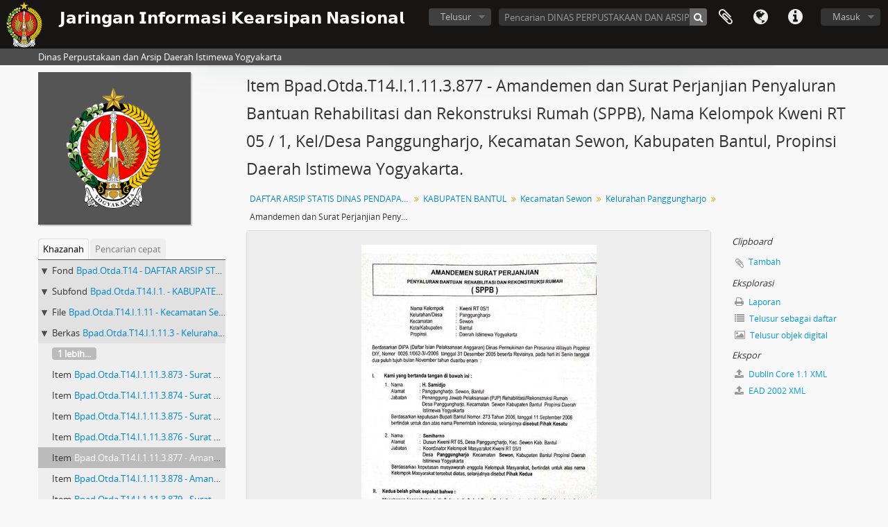

--- FILE ---
content_type: text/html; charset=utf-8
request_url: https://arsip.jogjaprov.go.id/index.php/amandemen-dan-surat-perjanjian-penyaluran-bantuan-rehabilitasi-dan-rekonstruksi-rumah-sppb-nama-kelompok-kweni-rt-05-1-kel-desa-panggungharjo-kecamatan-sewon-kabupaten-bantul-propinsi-daerah-istimewa-yogyakarta;isad?sf_culture=id
body_size: 7848
content:
<!DOCTYPE html>
<html lang="id" dir="ltr">
  <head>
        <meta http-equiv="Content-Type" content="text/html; charset=utf-8" />
<meta http-equiv="X-Ua-Compatible" content="IE=edge,chrome=1" />
    <meta name="title" content="Amandemen dan Surat Perjanjian Penyaluran Bantuan Rehabilitasi dan Rekonstruksi Rumah (SPPB),  Nama Kelompok Kweni RT 05 / 1, Kel/Desa Panggungharjo, Kecamatan Sewon, Kabupaten Bantul, Propinsi Daerah Istimewa Yogyakarta. - 𝗝𝗮𝗿𝗶𝗻𝗴𝗮𝗻 𝗜𝗻𝗳𝗼𝗿𝗺𝗮𝘀𝗶 𝗞𝗲𝗮𝗿𝘀𝗶𝗽𝗮𝗻 𝗡𝗮𝘀𝗶𝗼𝗻𝗮𝗹" />
<meta name="description" content="Dinas Perpustakaan dan Arsip Daerah Istimewa Yogyakarta" />
<meta name="viewport" content="initial-scale=1.0, user-scalable=no" />
    <title>Amandemen dan Surat Perjanjian Penyaluran Bantuan Rehabilitasi dan Rekonstruksi Rumah (SPPB),  Nama Kelompok Kweni RT 05 / 1, Kel/Desa Panggungharjo, Kecamatan Sewon, Kabupaten Bantul, Propinsi Daerah Istimewa Yogyakarta. - 𝗝𝗮𝗿𝗶𝗻𝗴𝗮𝗻 𝗜𝗻𝗳𝗼𝗿𝗺𝗮𝘀𝗶 𝗞𝗲𝗮𝗿𝘀𝗶𝗽𝗮𝗻 𝗡𝗮𝘀𝗶𝗼𝗻𝗮𝗹</title>
    <link rel="shortcut icon" href="/favicon.ico"/>
    <link href="/vendor/imageflow/imageflow.packed.css" media="screen" rel="stylesheet" type="text/css" />
<link media="all" href="/plugins/arDominionPlugin/css/main.css" rel="stylesheet" type="text/css" />
            <script src="/vendor/jquery.js" type="text/javascript"></script>
<script src="/plugins/sfDrupalPlugin/vendor/drupal/misc/drupal.js" type="text/javascript"></script>
<script src="/vendor/yui/yahoo-dom-event/yahoo-dom-event.js" type="text/javascript"></script>
<script src="/vendor/yui/element/element-min.js" type="text/javascript"></script>
<script src="/vendor/yui/button/button-min.js" type="text/javascript"></script>
<script src="/vendor/modernizr.js" type="text/javascript"></script>
<script src="/vendor/jquery-ui/jquery-ui.min.js" type="text/javascript"></script>
<script src="/vendor/jquery.expander.js" type="text/javascript"></script>
<script src="/vendor/jquery.masonry.js" type="text/javascript"></script>
<script src="/vendor/jquery.imagesloaded.js" type="text/javascript"></script>
<script src="/vendor/bootstrap/js/bootstrap.js" type="text/javascript"></script>
<script src="/vendor/URI.js" type="text/javascript"></script>
<script src="/vendor/meetselva/attrchange.js" type="text/javascript"></script>
<script src="/js/qubit.js" type="text/javascript"></script>
<script src="/js/treeView.js" type="text/javascript"></script>
<script src="/js/clipboard.js" type="text/javascript"></script>
<script src="/vendor/imageflow/imageflow.packed.js" type="text/javascript"></script>
<script src="/js/blank.js" type="text/javascript"></script>
<script src="/js/imageflow.js" type="text/javascript"></script>
<script src="/js/dominion.js" type="text/javascript"></script>
  <script type="text/javascript">
//<![CDATA[
jQuery.extend(Qubit, {"relativeUrlRoot":""});
//]]>
</script></head>
  <body class="yui-skin-sam sfIsadPlugin index">

    
    


<header id="top-bar">

      <a id="logo" rel="home" href="/index.php/" title=""><img alt="AtoM" src="/images/logo.png" /></a>  
      <h1 id="site-name">
      <a rel="home" title="Beranda" href="/index.php/"><span>𝗝𝗮𝗿𝗶𝗻𝗴𝗮𝗻 𝗜𝗻𝗳𝗼𝗿𝗺𝗮𝘀𝗶 𝗞𝗲𝗮𝗿𝘀𝗶𝗽𝗮𝗻 𝗡𝗮𝘀𝗶𝗼𝗻𝗮𝗹</span></a>    </h1>
  
  <nav>

    
  <div id="user-menu">
    <button class="top-item top-dropdown" data-toggle="dropdown" data-target="#"
      aria-expanded="false">
        Masuk    </button>

    <div class="top-dropdown-container">

      <div class="top-dropdown-arrow">
        <div class="arrow"></div>
      </div>

      <div class="top-dropdown-header">
        <h2>Telah memiliki akun?</h2>
      </div>

      <div class="top-dropdown-body">

        <form action="/index.php/user/login" method="post">
          <input type="hidden" name="next" value="https://arsip.jogjaprov.go.id/index.php/[base64];isad?sf_culture=id" id="next" />
          <div class="form-item form-item-email">
  <label for="email">Email <span class="form-required" title="This field is required.">*</span></label>
  <input type="text" name="email" id="email" />
  
</div>

          <div class="form-item form-item-password">
  <label for="password">Kata kunci <span class="form-required" title="This field is required.">*</span></label>
  <input type="password" name="password" autocomplete="off" id="password" />
  
</div>

          <button type="submit">Masuk</button>

        </form>

      </div>

      <div class="top-dropdown-bottom"></div>

    </div>
  </div>


    <div id="quick-links-menu" data-toggle="tooltip" data-title="Tautan cepat">

  <button class="top-item" data-toggle="dropdown" data-target="#" aria-expanded="false">Tautan cepat</button>

  <div class="top-dropdown-container">

    <div class="top-dropdown-arrow">
      <div class="arrow"></div>
    </div>

    <div class="top-dropdown-header">
      <h2>Tautan cepat</h2>
    </div>

    <div class="top-dropdown-body">
      <ul>
                              <li><a href="/index.php/about" title="Tentang Kami">Tentang Kami</a></li>
                                        <li><a href="/index.php/" title="Beranda">Beranda</a></li>
                                        <li><a href="http://docs.accesstomemory.org/" title="Bantuan">Bantuan</a></li>
                                                                                              <li><a href="/index.php/privacy" title="Privacy Policy">Privacy Policy</a></li>
                        </ul>
    </div>

    <div class="top-dropdown-bottom"></div>

  </div>

</div>

          <div id="language-menu" data-toggle="tooltip" data-title="Bahasa">

  <button class="top-item" data-toggle="dropdown" data-target="#" aria-expanded="false">Bahasa</button>

  <div class="top-dropdown-container">

    <div class="top-dropdown-arrow">
      <div class="arrow"></div>
    </div>

    <div class="top-dropdown-header">
      <h2>Bahasa</h2>
    </div>

    <div class="top-dropdown-body">
      <ul>
                  <li>
            <a href="/index.php/[base64];isad?sf_culture=en" title="English">English</a>          </li>
                  <li class="active">
            <a href="/index.php/[base64];isad?sf_culture=id" title="Bahasa Indonesia">Bahasa Indonesia</a>          </li>
                  <li class="active">
            <a href="/index.php/[base64];isad?sf_culture=id" title="Bahasa Indonesia">Bahasa Indonesia</a>          </li>
              </ul>
    </div>

    <div class="top-dropdown-bottom"></div>

  </div>

</div>
    
    <div id="clipboard-menu" data-toggle="tooltip" data-title="Clipboard" data-clipboard-status-url="/index.php/user/clipboardStatus" data-alert-message="Note: clipboard items unclipped in this page will be removed from the clipboard when the page is refreshed. You can re-select them now, or reload the page to remove them completely. Using the sort or print preview buttons will also cause a page reload - so anything currently deselected will be lost!">

  <button class="top-item" data-toggle="dropdown" data-target="#" aria-expanded="false">
    Clipboard  </button>

  <div class="top-dropdown-container">

    <div class="top-dropdown-arrow">
      <div class="arrow"></div>
    </div>

    <div class="top-dropdown-header">
      <h2>Clipboard</h2>
      <span id="count-block" data-information-object-label="Deskripsi Arsip" data-actor-object-label="Pencipta Arsip" data-repository-object-label="Lembaga Kearsipan"></span>
    </div>

    <div class="top-dropdown-body">
      <ul>
        <li class="leaf" id="node_clearClipboard"><a href="/index.php/user/clipboardClear" title="Hapus Pilihan">Hapus Pilihan</a></li><li class="leaf" id="node_goToClipboard"><a href="/index.php/user/clipboard" title="Go to clipboard">Go to clipboard</a></li><li class="leaf" id="node_loadClipboard"><a href="/index.php/user/clipboardLoad" title="Load clipboard">Load clipboard</a></li><li class="leaf" id="node_saveClipboard"><a href="/index.php/user/clipboardSave" title="Save clipboard">Save clipboard</a></li>      </ul>
    </div>

    <div class="top-dropdown-bottom"></div>

  </div>

</div>

    
  </nav>

  <div id="search-bar">

    <div id="browse-menu">

  <button class="top-item top-dropdown" data-toggle="dropdown" data-target="#" aria-expanded="false">Telusur</button>

  <div class="top-dropdown-container top-dropdown-container-right">

    <div class="top-dropdown-arrow">
      <div class="arrow"></div>
    </div>

    <div class="top-dropdown-header">
      <h2>Telusur</h2>
    </div>

    <div class="top-dropdown-body">
      <ul>
        <li class="active leaf" id="node_browseInformationObjects"><a href="/index.php/informationobject/browse" title="Deskripsi Arsip">Deskripsi Arsip</a></li><li class="leaf" id="node_browseActors"><a href="/index.php/actor/browse" title="Pencipta Arsip">Pencipta Arsip</a></li><li class="leaf" id="node_browseRepositories"><a href="/index.php/repository/browse" title="Lembaga Kearsipan">Lembaga Kearsipan</a></li><li class="leaf" id="node_browseFunctions"><a href="/index.php/function/browse" title="Fungsi">Fungsi</a></li><li class="leaf" id="node_browseSubjects"><a href="/index.php/taxonomy/index/id/35" title="Subjek">Subjek</a></li><li class="leaf" id="node_browsePlaces"><a href="/index.php/taxonomy/index/id/42" title="Tempat">Tempat</a></li><li class="leaf" id="node_browseDigitalObjects"><a href="/index.php/informationobject/browse?view=card&amp;onlyMedia=1&amp;topLod=0" title="Objek Digital">Objek Digital</a></li>      </ul>
    </div>

    <div class="top-dropdown-bottom"></div>

  </div>

</div>

    <div id="search-form-wrapper" role="search">

  <h2>Pencarian</h2>

  <form action="/index.php/informationobject/browse" data-autocomplete="/index.php/search/autocomplete" autocomplete="off">

    <input type="hidden" name="topLod" value="0"/>
    <input type="hidden" name="sort" value="relevance"/>

          <input type="text" name="query" value="" placeholder="Pencarian DINAS PERPUSTAKAAN DAN ARSIP DAERAH DIY"/>
    
    <button><span>Pencarian</span></button>

    <div id="search-realm" class="search-popover">

      
        <div>
          <label>
                          <input name="repos" type="radio" value data-placeholder="Pencarian">
                        Pencarian menyeluruh          </label>
        </div>

                  <div>
            <label>
              <input name="repos" checked="checked" type="radio" value="235650" data-placeholder="Pencarian DINAS PERPUSTAKAAN DAN ARSIP DAERAH DIY"/>
              Pencarian <span>DINAS PERPUSTAKAAN DAN ARSIP DAERAH DIY</span>            </label>
          </div>
        
        
      
      <div class="search-realm-advanced">
        <a href="/index.php/informationobject/browse?showAdvanced=1&topLod=0">
          Pencarian lengkap&nbsp;&raquo;
        </a>
      </div>

    </div>

  </form>

</div>

  </div>

  
</header>

  <div id="site-slogan">
    <div class="container">
      <div class="row">
        <div class="span12">
          <span>Dinas Perpustakaan dan Arsip Daerah Istimewa Yogyakarta</span>
        </div>
      </div>
    </div>
  </div>

    
    <div id="wrapper" class="container" role="main">

      
        
      <div class="row">

        <div class="span3">

          <div id="sidebar">

                
<div class="repository-logo">
  <a href="/index.php/dinas-perpustakaan-dan-arsip-daerah-diy">
          <img alt="Ke DINAS PERPUSTAKAAN DAN ARSIP DAERAH DIY" src="/uploads/r/dinas-perpustakaan-dan-arsip-daerah-diy/conf/logo.png" />      </a>
</div>

<ul id="treeview-menu" class="nav nav-tabs">
      <li class="active">
      <a href="#treeview" data-toggle="#treeview">
        Khazanah      </a>
    </li>
    <li >
    <a href="#treeview-search" data-toggle="#treeview-search">
      Pencarian cepat    </a>
  </li>
</ul>

<div id="treeview" data-current-id="166893" data-sortable="false">

  
    <ul class="unstyled">

                                    <li class="ancestor root" data-xhr-location="/index.php/daftar-arsip-statis-dinas-pendapatan-pengelolaan-keungan-dan-aset-daftar-3-nomor-arsip-1-1646/informationobject/treeView" data-content="DAFTAR ARSIP STATIS DINAS PENDAPATAN, PENGELOLAAN KEUANGAN, DAN ASET DAFTAR III (NOMOR ARSIP : 1-1646) ARSIP GEMPA BUMI 2006 KURUN WAKTU 2006-2009"><i></i>&nbsp;<span class="levelOfDescription">Fond</span><a title="" href="/index.php/daftar-arsip-statis-dinas-pendapatan-pengelolaan-keungan-dan-aset-daftar-3-nomor-arsip-1-1646">Bpad.Otda.T14&nbsp;-&nbsp;DAFTAR ARSIP STATIS DINAS PENDAPATAN, PENGELOLAAN KEUANGAN, DAN ASET DAFTAR III (NOMOR ARSIP : 1-1646) ARSIP GEMPA BUMI 2006 KURUN WAKTU 2006-2009</a></li>                      <li class="ancestor" data-xhr-location="/index.php/kabupaten-bantul-6/informationobject/treeView" data-content="KABUPATEN BANTUL"><i></i>&nbsp;<span class="levelOfDescription">Subfond</span><a title="" href="/index.php/kabupaten-bantul-6">Bpad.Otda.T14.I.1.&nbsp;-&nbsp;KABUPATEN BANTUL</a></li>                      <li class="ancestor" data-xhr-location="/index.php/kecamatan-sewon-8/informationobject/treeView" data-content="Kecamatan Sewon"><i></i>&nbsp;<span class="levelOfDescription">File</span><a title="" href="/index.php/kecamatan-sewon-8">Bpad.Otda.T14.I.1.11&nbsp;-&nbsp;Kecamatan Sewon</a></li>                      <li class="ancestor" data-xhr-location="/index.php/kelurahan-panggungharjo-4/informationobject/treeView" data-content="Kelurahan Panggungharjo"><i></i>&nbsp;<span class="levelOfDescription">Berkas</span><a title="" href="/index.php/kelurahan-panggungharjo-4">Bpad.Otda.T14.I.1.11.3&nbsp;-&nbsp;Kelurahan Panggungharjo</a></li>      
            
                          <li class="more" data-xhr-location="/index.php/[base64]/informationobject/treeView" data-content=""><a href="#">1 lebih...</a></li>        
                                      <li data-xhr-location="/index.php/[base64]/informationobject/treeView" data-content="Surat Perjanjian Penyaluran Bantuan Rehabilitasi dan Rekonstruksi Rumah (SPPB),  Nama Kelompok Pelemsewu RT 07 / 1, Kel/Desa Panggungharjo, Kecamatan Sewon, Kabupaten Bantul, Propinsi Daerah Istimewa Yogyakarta."><span class="levelOfDescription">Item</span><a title="" href="/index.php/[base64]">Bpad.Otda.T14.I.1.11.3.873&nbsp;-&nbsp;Surat Perjanjian Penyaluran Bantuan Rehabilitasi dan Rekonstruksi Rumah (SPPB),  Nama Kelompok Pelemsewu RT 07 / 1, Kel/Desa Panggungharjo, Kecamatan Sewon, Kabupaten Bantul, Propinsi Daerah Istimewa Yogyakarta.</a></li>                      <li data-xhr-location="/index.php/surat-perjanjian-penyaluran-bantuan-rehabilitasi-dan-rekonstruksi-rumah-sppb-nama-kelompok-glugo-1-s-d-25-kel-desa-panggungharjo-kecamatan-sewon-kabupaten-bantul-propinsi-daerah-istimewa-yogyakarta/informationobject/treeView" data-content="Surat Perjanjian Penyaluran Bantuan Rehabilitasi dan Rekonstruksi Rumah (SPPB),  Nama Kelompok Glugo 1 s.d. 25, Kel/Desa Panggungharjo, Kecamatan Sewon, Kabupaten Bantul, Propinsi Daerah Istimewa Yogyakarta."><span class="levelOfDescription">Item</span><a title="" href="/index.php/surat-perjanjian-penyaluran-bantuan-rehabilitasi-dan-rekonstruksi-rumah-sppb-nama-kelompok-glugo-1-s-d-25-kel-desa-panggungharjo-kecamatan-sewon-kabupaten-bantul-propinsi-daerah-istimewa-yogyakarta">Bpad.Otda.T14.I.1.11.3.874&nbsp;-&nbsp;Surat Perjanjian Penyaluran Bantuan Rehabilitasi dan Rekonstruksi Rumah (SPPB),  Nama Kelompok Glugo 1 s.d. 25, Kel/Desa Panggungharjo, Kecamatan Sewon, Kabupaten Bantul, Propinsi Daerah Istimewa Yogyakarta.</a></li>                      <li data-xhr-location="/index.php/[base64]/informationobject/treeView" data-content="Surat Perjanjian Penyaluran Bantuan Rehabilitasi dan Rekonstruksi Rumah (SPPB),  Nama Kelompok Glugo RT 05 dan 11 / 2 dan 3, Kel/Desa Panggungharjo, Kecamatan Sewon, Kabupaten Bantul, Propinsi Daerah Istimewa Yogyakarta."><span class="levelOfDescription">Item</span><a title="" href="/index.php/[base64]">Bpad.Otda.T14.I.1.11.3.875&nbsp;-&nbsp;Surat Perjanjian Penyaluran Bantuan Rehabilitasi dan Rekonstruksi Rumah (SPPB),  Nama Kelompok Glugo RT 05 dan 11 / 2 dan 3, Kel/Desa Panggungharjo, Kecamatan Sewon, Kabupaten Bantul, Propinsi Daerah Istimewa Yogyakarta.</a></li>                      <li data-xhr-location="/index.php/surat-perjanjian-penyaluran-bantuan-rehabilitasi-dan-rekonstruksi-rumah-sppb-nama-kelompok-prancak-glondong-kel-desa-panggungharjo-kecamatan-sewon-kabupaten-bantul-propinsi-daerah-istimewa-yogyakarta/informationobject/treeView" data-content="Surat Perjanjian Penyaluran Bantuan Rehabilitasi dan Rekonstruksi Rumah (SPPB),  Nama Kelompok Prancak Glondong, Kel/Desa Panggungharjo, Kecamatan Sewon, Kabupaten Bantul, Propinsi Daerah Istimewa Yogyakarta."><span class="levelOfDescription">Item</span><a title="" href="/index.php/surat-perjanjian-penyaluran-bantuan-rehabilitasi-dan-rekonstruksi-rumah-sppb-nama-kelompok-prancak-glondong-kel-desa-panggungharjo-kecamatan-sewon-kabupaten-bantul-propinsi-daerah-istimewa-yogyakarta">Bpad.Otda.T14.I.1.11.3.876&nbsp;-&nbsp;Surat Perjanjian Penyaluran Bantuan Rehabilitasi dan Rekonstruksi Rumah (SPPB),  Nama Kelompok Prancak Glondong, Kel/Desa Panggungharjo, Kecamatan Sewon, Kabupaten Bantul, Propinsi Daerah Istimewa Yogyakarta.</a></li>                  
      
            <li class="active" data-xhr-location="/index.php/[base64]/informationobject/treeView" data-content="Amandemen dan Surat Perjanjian Penyaluran Bantuan Rehabilitasi dan Rekonstruksi Rumah (SPPB),  Nama Kelompok Kweni RT 05 / 1, Kel/Desa Panggungharjo, Kecamatan Sewon, Kabupaten Bantul, Propinsi Daerah Istimewa Yogyakarta."><span class="levelOfDescription">Item</span><a title="" href="/index.php/[base64]">Bpad.Otda.T14.I.1.11.3.877&nbsp;-&nbsp;Amandemen dan Surat Perjanjian Penyaluran Bantuan Rehabilitasi dan Rekonstruksi Rumah (SPPB),  Nama Kelompok Kweni RT 05 / 1, Kel/Desa Panggungharjo, Kecamatan Sewon, Kabupaten Bantul, Propinsi Daerah Istimewa Yogyakarta.</a></li>
            
                          <li data-xhr-location="/index.php/[base64]/informationobject/treeView" data-content="Amandemen dan Surat Perjanjian Penyaluran Bantuan Rehabilitasi dan Rekonstruksi Rumah (SPPB),  Nama Kelompok Cabeyan RT 01 / 1 s.d. 3, Kel/Desa Panggungharjo, Kecamatan Sewon, Kabupaten Bantul, Propinsi Daerah Istimewa Yogyakarta."><span class="levelOfDescription">Item</span><a title="" href="/index.php/[base64]">Bpad.Otda.T14.I.1.11.3.878&nbsp;-&nbsp;Amandemen dan Surat Perjanjian Penyaluran Bantuan Rehabilitasi dan Rekonstruksi Rumah (SPPB),  Nama Kelompok Cabeyan RT 01 / 1 s.d. 3, Kel/Desa Panggungharjo, Kecamatan Sewon, Kabupaten Bantul, Propinsi Daerah Istimewa Yogyakarta.</a></li>                  <li data-xhr-location="/index.php/[base64]/informationobject/treeView" data-content="Surat Perjanjian Penyaluran Bantuan Rehabilitasi dan Rekonstruksi Rumah (SPPB),  Nama Kelompok Cabeyan RT 02 / 1 s.d. 3, Kel/Desa Panggungharjo, Kecamatan Sewon, Kabupaten Bantul, Propinsi Daerah Istimewa Yogyakarta"><span class="levelOfDescription">Item</span><a title="" href="/index.php/[base64]">Bpad.Otda.T14.I.1.11.3.879&nbsp;-&nbsp;Surat Perjanjian Penyaluran Bantuan Rehabilitasi dan Rekonstruksi Rumah (SPPB),  Nama Kelompok Cabeyan RT 02 / 1 s.d. 3, Kel/Desa Panggungharjo, Kecamatan Sewon, Kabupaten Bantul, Propinsi Daerah Istimewa Yogyakarta</a></li>                  <li data-xhr-location="/index.php/[base64]/informationobject/treeView" data-content="Surat Perjanjian Penyaluran Bantuan Rehabilitasi dan Rekonstruksi Rumah (SPPB),  Nama Kelompok Cabeyan RT 03 / 1 s.d. 3, Kel/Desa Panggungharjo, Kecamatan Sewon, Kabupaten Bantul, Propinsi Daerah Istimewa Yogyakarta."><span class="levelOfDescription">Item</span><a title="" href="/index.php/[base64]">Bpad.Otda.T14.I.1.11.3.880&nbsp;-&nbsp;Surat Perjanjian Penyaluran Bantuan Rehabilitasi dan Rekonstruksi Rumah (SPPB),  Nama Kelompok Cabeyan RT 03 / 1 s.d. 3, Kel/Desa Panggungharjo, Kecamatan Sewon, Kabupaten Bantul, Propinsi Daerah Istimewa Yogyakarta.</a></li>                  <li data-xhr-location="/index.php/[base64]/informationobject/treeView" data-content="Surat Perjanjian Penyaluran Bantuan Rehabilitasi dan Rekonstruksi Rumah (SPPB),  Nama Kelompok Cabeyan RT 04 / 1 s.d. 3, Kel/Desa Panggungharjo, Kecamatan Sewon, Kabupaten Bantul, Propinsi Daerah Istimewa Yogyakarta"><span class="levelOfDescription">Item</span><a title="" href="/index.php/[base64]">Bpad.Otda.T14.I.1.11.3.881&nbsp;-&nbsp;Surat Perjanjian Penyaluran Bantuan Rehabilitasi dan Rekonstruksi Rumah (SPPB),  Nama Kelompok Cabeyan RT 04 / 1 s.d. 3, Kel/Desa Panggungharjo, Kecamatan Sewon, Kabupaten Bantul, Propinsi Daerah Istimewa Yogyakarta</a></li>        
                                  <li class="more" data-xhr-location="/index.php/[base64]/informationobject/treeView" data-content=""><a href="#">73 lebih...</a></li>        
      
    </ul>

  
</div>

<div id="treeview-search" >

  <form method="get" action="/index.php/search?collection=147602" data-not-found="Tidak ditemukan hasil">
    <div class="search-box">
      <input type="text" name="query" placeholder="Pencarian" />
      <button type="submit"><i class="fa fa-search"></i></button>
    </div>
  </form>

</div>


          </div>

        </div>

        <div class="span9">

          <div id="main-column">

            
  <h1>Item Bpad.Otda.T14.I.1.11.3.877 - Amandemen dan Surat Perjanjian Penyaluran Bantuan Rehabilitasi dan Rekonstruksi Rumah (SPPB),  Nama Kelompok Kweni RT 05 / 1, Kel/Desa Panggungharjo, Kecamatan Sewon, Kabupaten Bantul, Propinsi Daerah Istimewa Yogyakarta.</h1>

  
      <section class="breadcrumb">

  <ul>
                                      <li><a href="/index.php/daftar-arsip-statis-dinas-pendapatan-pengelolaan-keungan-dan-aset-daftar-3-nomor-arsip-1-1646" title="DAFTAR ARSIP STATIS DINAS PENDAPATAN, PENGELOLAAN KEUANGAN, DAN ASET DAFTAR III (NOMOR ARSIP : 1-1646) ARSIP GEMPA BUMI 2006 KURUN WAKTU 2006-2009">DAFTAR ARSIP STATIS DINAS PENDAPATAN, PENGELOLAAN KEUANGAN, DAN ASET DAFTAR III (NOMOR ARSIP : 1-1646) ARSIP GEMPA BUMI 2006 KURUN WAKTU 2006-2009</a></li>
                                          <li><a href="/index.php/kabupaten-bantul-6" title="KABUPATEN BANTUL">KABUPATEN BANTUL</a></li>
                                          <li><a href="/index.php/kecamatan-sewon-8" title="Kecamatan Sewon">Kecamatan Sewon</a></li>
                                          <li><a href="/index.php/kelurahan-panggungharjo-4" title="Kelurahan Panggungharjo">Kelurahan Panggungharjo</a></li>
                                          <li class="active"><span>Amandemen dan Surat Perjanjian Penyaluran Bantuan Rehabilitasi dan Rekonstruksi Rumah (SPPB),  Nama Kelompok Kweni RT 05 / 1, Kel/Desa Panggungharjo, Kecamatan Sewon, Kabupaten Bantul, Propinsi Daerah Istimewa Yogyakarta.</span></li>
                    </ul>

</section>
  
  

            <div class="row">

              <div class="span7">

                
  

                                  <div id="content">
                    




  <div class="digital-object-reference">
      

      <a target="_blank" href="https://arsip.jogjaprov.go.id/uploads/r/null/5/f/f/5ff289ab9b3797d66b07ea8eda81718f3ad34544653ca389063aa7a09de0fed7/gmpa_dppka_877.jpg" title=""><img alt="Open original Objek Digital" src="/uploads/r/null/5/f/f/5ff289ab9b3797d66b07ea8eda81718f3ad34544653ca389063aa7a09de0fed7/gmpa_dppka_877_141.jpg" /></a>  
  </div>

<section id="identityArea">

      <span anchor="identityArea" title="Edit Area Identitas"><h2>Area Identitas</h2></span>  
  <div class="field">
  <h3>Kode referensi</h3>
  <div class="referenceCode">
    Bpad.Otda.T14-Bpad.Otda.T14.I.1.-Bpad.Otda.T14.I.1.11-Bpad.Otda.T14.I.1.11.3-Bpad.Otda.T14.I.1.11.3.877
  </div>
</div>

  <div class="field">
  <h3>Judul</h3>
  <div class="title">
    Amandemen dan Surat Perjanjian Penyaluran Bantuan Rehabilitasi dan Rekonstruksi Rumah (SPPB),  Nama Kelompok Kweni RT 05 / 1, Kel/Desa Panggungharjo, Kecamatan Sewon, Kabupaten Bantul, Propinsi Daerah Istimewa Yogyakarta.
  </div>
</div>

  <div class="field">
    <h3>Tanggal</h3>
    <div class="creationDates">
      <ul>
                  <li>
            2 Oktober (Penciptaan)
          </li>
              </ul>
    </div>
  </div>

  <div class="field">
  <h3>Level Deskripsi</h3>
  <div class="levelOfDescription">
    <p>Item</p>
  </div>
</div>

  <div class="field">
  <h3>Ukuran dan Media</h3>
  <div class="extentAndMedium">
    <p>16  Lembar</p>
  </div>
</div>
</section> <!-- /section#identityArea -->

<section id="contextArea">

      <span anchor="contextArea" title="Edit area konteks"><h2>Area Konteks</h2></span>  
  <div class="creatorHistories">
          <div class="field">
      <h3>Nama Pencipta</h3>
      <div>

        <div class="creator">
                      <a title="Diinherit dari DAFTAR ARSIP STATIS DINAS PENDAPATAN, PENGELOLAAN KEUANGAN, DAN ASET DAFTAR III (NOMOR ARSIP : 1-1646) ARSIP GEMPA BUMI 2006 KURUN WAKTU 2006-2009" href="/index.php/dinas-pendapatan-pengelolaan-keuangan-dan-aset-prov-diy">DINAS PENDAPATAN PENGELOLAAN KEUANGAN DAN ASET PROV DIY</a>                  </div>

        
        
      </div>
    </div>
        </div>

  <div class="relatedFunctions">
      </div>

  <div class="repository">
    <div class="field">
  <h3>Repositori</h3>
  <div>
    <a title="Diinherit dari DAFTAR ARSIP STATIS DINAS PENDAPATAN, PENGELOLAAN KEUANGAN, DAN ASET DAFTAR III (NOMOR ARSIP : 1-1646) ARSIP GEMPA BUMI 2006 KURUN WAKTU 2006-2009" href="/index.php/dinas-perpustakaan-dan-arsip-daerah-diy">DINAS PERPUSTAKAAN DAN ARSIP DAERAH DIY</a>
  </div>
</div>
  </div>

      <div class="field">
  <h3>Nilai Sejarah Arsip</h3>
  <div class="archivalHistory">
    
  </div>
</div>
  
      <div class="field">
  <h3>Sumber akuisisi atau transfer langsung</h3>
  <div class="immediateSourceOfAcquisitionOrTransfer">
    
  </div>
</div>
  
</section> <!-- /section#contextArea -->

<section id="contentAndStructureArea">

      <span anchor="contentAndStructureArea" title="Edit area konten dan struktur"><h2>Area Isi dan Struktur</h2></span>  
  <div class="field">
  <h3>Cakupan dan isi</h3>
  <div class="scopeAndContent">
    
  </div>
</div>

      <div class="field">
  <h3>Penilaian, pemusnahan dan jadwal retensi</h3>
  <div class="appraisalDestructionAndScheduling">
    
  </div>
</div>
  
  <div class="field">
  <h3>Akrual</h3>
  <div class="accruals">
    
  </div>
</div>

  <div class="field">
  <h3>Sistem Penataan</h3>
  <div class="systemOfArrangement">
    
  </div>
</div>
</section> <!-- /section#contentAndStructureArea -->

<section id="conditionsOfAccessAndUseArea">

      <span anchor="conditionsOfAccessAndUseArea" title="Edit area kondisi akses dan penggunaan"><h2>Kondisi dari area akses dan penggunaan</h2></span>  
  <div class="field">
  <h3>Penentuan Kondisi Akses</h3>
  <div class="conditionsGoverningAccess">
    
  </div>
</div>

  <div class="field">
  <h3>Penentuan Kondisi reproduksi</h3>
  <div class="conditionsGoverningReproduction">
    
  </div>
</div>

  <div class="field">
    <h3>Bahasa dari material</h3>
    <div class="languageOfMaterial">
      <ul>
              </ul>
    </div>
  </div>

  <div class="field">
    <h3>Naskah Material Arsip</h3>
    <div class="scriptOfMaterial">
      <ul>
              </ul>
    </div>
  </div>

  <div class="field">
  <h3>Catatan Bahasan dan Naskah</h3>
  <div class="languageAndScriptNotes">
    
  </div>
</div>

      <div class="field">
  <h3>Karakter fisik dan persyaratan teknis</h3>
  <div class="physicalCharacteristics">
    
  </div>
</div>
  
  <div class="field">
  <h3>Sarana temu balik</h3>
  <div class="findingAids">
    
  </div>
</div>

  
</section> <!-- /section#conditionsOfAccessAndUseArea -->

<section id="alliedMaterialsArea">

      <span anchor="alliedMaterialsArea" title="Edit material terkait"><h2>Area Materi Arsip Sekutu</h2></span>  
  <div class="field">
  <h3>Keberadaan dan lokasi dari original</h3>
  <div class="existenceAndLocationOfOriginals">
    
  </div>
</div>

  <div class="field">
  <h3>Keberadaan dan lokasi dari salinan</h3>
  <div class="existenceAndLocationOfCopies">
    
  </div>
</div>

  <div class="field">
  <h3>Berkas Arsip yang berkaitan</h3>
  <div class="relatedUnitsOfDescription">
    
  </div>
</div>

  <div class="relatedMaterialDescriptions">
    <div class="field">

      <h3>Deskripsi yang berkaitan</h3>
  
  <div>
    <ul>
                </ul>
  </div>

</div>
  </div>

  </section> <!-- /section#alliedMaterialsArea -->

<section id="notesArea">

      <span anchor="notesArea" title="Edit area catatan"><h2>Area Catatan</h2></span>  
        
  <div class="alternativeIdentifiers">
    <div class="field">

  <h3>Kode unik alternatif</h3>

  <div>
      </div>

</div>
  </div>
</section> <!-- /section#notesArea -->

<section id="accessPointsArea">

      <span anchor="accessPointsArea" title="Edit titik temu"><h2>Titik Temu</h2></span>  
  <div class="subjectAccessPoints">
    <div class="field">

      <h3>Akses Poin Subjek</h3>
  
  <div>
    <ul>
          </ul>
  </div>

</div>
  </div>

  <div class="placeAccessPoints">
    <div class="field">

      <h3>Tempat akses poin</h3>
  
  <div>
    <ul>
          </ul>
  </div>

</div>
  </div>

  <div class="nameAccessPoints">
    <div class="field">

      <h3>Nama Akses Poin</h3>
  
  <div>
    <ul>
                            
          </ul>
  </div>

</div>
  </div>

  <div class="genreAccessPoints">
    <div class="field">

      <h3>Akses poin genre</h3>
  
  <div>
    <ul>
          </ul>
  </div>

</div>
  </div>
</section> <!-- /section#accessPointsArea -->

<section id="descriptionControlArea">

      <span anchor="descriptionControlArea" title="Edit area kontrol deskripsi"><h2>Deskripsi Area Kontrol</h2></span>  
      <div class="field">
  <h3>Deskripsi Identifier</h3>
  <div class="descriptionIdentifier">
    
  </div>
</div>
  
      <div class="field">
  <h3>Kode unik lembaga</h3>
  <div class="institutionIdentifier">
    
  </div>
</div>
  
      <div class="field">
  <h3>Aturan dan/ atau konvensi yang digunakan</h3>
  <div class="rulesAndOrConventionsUsed">
    
  </div>
</div>
  
      <div class="field">
  <h3>Status</h3>
  <div class="descriptionStatus">
    
  </div>
</div>
  
      <div class="field">
  <h3>Level tingkat kedetailan</h3>
  <div class="levelOfDetail">
    
  </div>
</div>
  
      <div class="field">
  <h3>Tanggal penciptaan revisi pemusnahan</h3>
  <div class="datesOfCreationRevisionDeletion">
    
  </div>
</div>
  
      <div class="field">
      <h3>Bahasa</h3>
      <div class="languages">
        <ul>
                  </ul>
      </div>
    </div>
  
      <div class="field">
      <h3>Naskah</h3>
      <div class="scripts">
        <ul>
                  </ul>
      </div>
    </div>
  
      <div class="field">
  <h3>Sumber</h3>
  <div class="sources">
    
  </div>
</div>
  
        
</section> <!-- /section#descriptionControlArea -->



  <div class="digitalObjectMetadata">
    
<section>

      <span title="Ubah objek digital"><h2>Metadata Objek Digital</h2></span>  
  
  
            <div class="field">
  <h3>Namaberkas</h3>
  <div class="filename">
    <p>gmpa_dppka_877.jpg</p>
  </div>
</div>
      
      <div class="field">
  <h3>Garis lintang</h3>
  <div class="latitude">
    
  </div>
</div>
    <div class="field">
  <h3>Garis bujur</h3>
  <div class="longitude">
    
  </div>
</div>
  
      <div class="field">
  <h3>Jenis media</h3>
  <div class="mediaType">
    <p>Gambar</p>
  </div>
</div>
  
      <div class="field">
  <h3>Tipe-Mime</h3>
  <div class="mimeType">
    <p>image/jpeg</p>
  </div>
</div>
  
      <div class="field">
  <h3>Ukuranberkas</h3>
  <div class="filesize">
    428.3 KiB
  </div>
</div>
  
      <div class="field">
  <h3>Terupload</h3>
  <div class="uploaded">
    10 Februari 2022 18:42
  </div>
</div>
  
  
</section>
  </div>

  <div class="digitalObjectRights">
    <section>

  <span title="Ubah objek digital"><h2>Bagian hak Objek Digital (Master)</h2></span>
  
</section>

<section>

  
    <span title="Ubah objek digital"><h2>Bagian hak Objek Digital (Referensi)</h2></span>
    
  
</section>

<section>

  
    <span title="Ubah objek digital"><h2>Bagian hak Objek Digital (Gambar kecil)</h2></span>
    
  
</section>
  </div>


<section id="accessionArea">

  <h2>Bagian akuisisi</h2>

  <div class="accessions">
      </div>

</section> <!-- /section#accessionArea -->


                  </div>
                
                  <section class="actions">
  <ul>

      
      
      
      
  </ul>
</section>

              </div>

              <div class="span2">

                <div id="context-menu">

                  
  <section id="action-icons">
  <ul>

    <li class="separator"><h4>Clipboard</h4></li>

    <li class="clipboard">
      <button class="clipboard-wide"
  data-clipboard-url="/index.php/user/clipboardToggleSlug"
  data-clipboard-slug="[base64]"
    data-title="Tambah"
  data-alt-title="Memindahkan">
  Tambah</button>
    </li>

    <li class="separator"><h4>Eksplorasi</h4></li>

    <li>
      <a href="/index.php/[base64]/informationobject/reports">
        <i class="fa fa-print"></i>
        Laporan      </a>
    </li>

    
    <li>
              <a href="/index.php/informationobject/browse?collection=147602&topLod=0">
      
        <i class="fa fa-list"></i>
        Telusur sebagai daftar      </a>
    </li>

          <li>
        <a href="/index.php/informationobject/browse?collection=147602&topLod=0&view=card&onlyMedia=1">
          <i class="fa fa-picture-o"></i>
          Telusur objek digital        </a>
      </li>
    
    
    <li class="separator"><h4>Ekspor</h4></li>

          <li>
        <a href="/index.php/[base64];dc?sf_format=xml">
          <i class="fa fa-upload"></i>
          Dublin Core 1.1 XML        </a>
      </li>
    
          <li>
        <a href="/index.php/[base64];ead?sf_format=xml">
          <i class="fa fa-upload"></i>
          EAD 2002 XML        </a>
      </li>
    
    
    
      </ul>
</section>

  <div class="field">

      <h4>Subjek yang berkaitan</h4>
  
  <div>
    <ul>
          </ul>
  </div>

</div>

  <div class="field">

      <h4>Orang dan organisasi yang berkaitan</h4>
  
  <div>
    <ul>
                            
          </ul>
  </div>

</div>

  <div class="field">

      <h4>Genre yang berkaitan</h4>
  
  <div>
    <ul>
          </ul>
  </div>

</div>

  <div class="field">

      <h4>Tempat-tempat yang berkaitan</h4>
  
  <div>
    <ul>
          </ul>
  </div>

</div>

        

                </div>

              </div>

            </div>

          </div>

        </div>

      </div>

    </div>

    
    <footer>

  
  
  <div id="print-date">
    Dicetak: 2026-01-16  </div>

</footer>


  </body>
</html>
